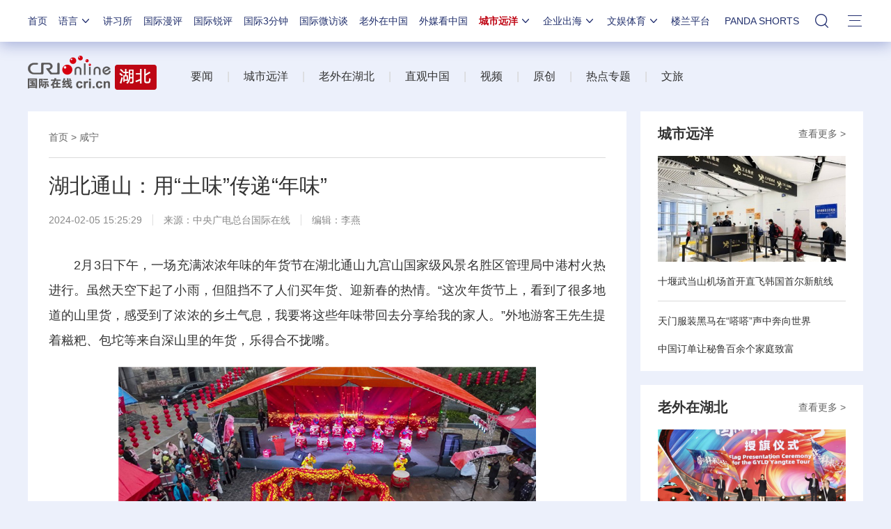

--- FILE ---
content_type: application/javascript
request_url: https://p.data.cctv.com/ge.js
body_size: -4
content:
window.goldlog=(window.goldlog||{});goldlog.Etag="oS+fIbJTZRMCARLYelhyOc6G";goldlog.stag=2;

--- FILE ---
content_type: application/javascript
request_url: https://p.data.cctv.com/ge.js
body_size: 70
content:
window.goldlog=(window.goldlog||{});goldlog.Etag="oC+fISqxBUECARLYelg247De";goldlog.stag=2;